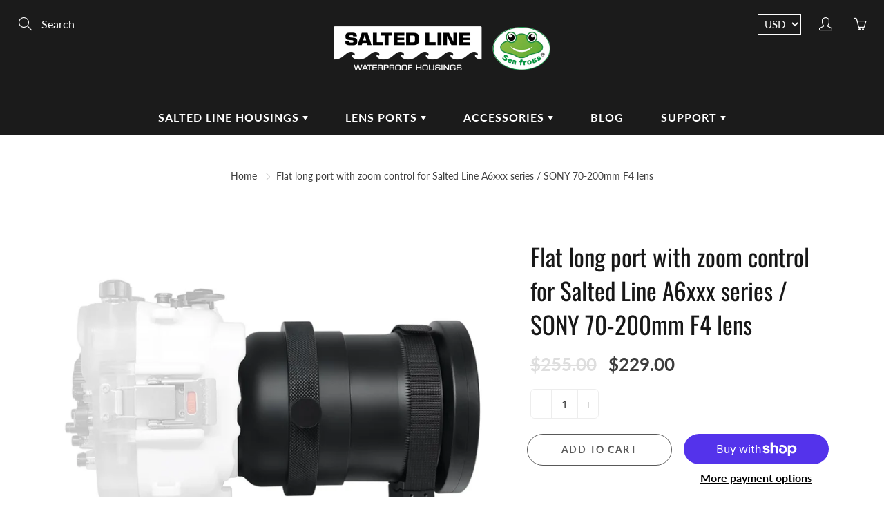

--- FILE ---
content_type: text/css
request_url: https://www.saltedline.com/cdn/shop/t/11/assets/product-description.css?v=102389815824315883721750404159
body_size: 2007
content:
:root{--color-neutral:255,255,255;--color-neutral-50:248,250,252;--color-neutral-100:241,245,249;--color-neutral-200:226,232,240;--color-neutral-300:203,213,225;--color-neutral-400:148,163,184;--color-neutral-500:100,116,139;--color-neutral-600:71,85,105;--color-neutral-700:51,65,85;--color-neutral-800:30,41,59;--color-neutral-900:15,23,42;--color-neutral-950:2,6,23;--color-primary-50:239,246,255;--color-primary-100:219,234,254;--color-primary-200:191,219,254;--color-primary-300:147,197,253;--color-primary-400:96,165,250;--color-primary-500:59,130,246;--color-primary-600:37,99,235;--color-primary-700:29,78,216;--color-primary-800:30,64,175;--color-primary-900:30,58,138;--color-primary-950:23,37,8;--color-secondary-50:236,254,255;--color-secondary-100:207,250,254;--color-secondary-200:165,243,252;--color-secondary-300:103,232,249;--color-secondary-400:34,211,238;--color-secondary-500:6,182,212;--color-secondary-600:8,145,178;--color-secondary-700:14,116,144;--color-secondary-800:21,94,117;--color-secondary-900:22,78,99;--color-secondary-950:8,51,69}*,:before,:after{--tw-border-spacing-x:0;--tw-border-spacing-y:0;--tw-translate-x:0;--tw-translate-y:0;--tw-rotate:0;--tw-skew-x:0;--tw-skew-y:0;--tw-scale-x:1;--tw-scale-y:1;--tw-pan-x:;--tw-pan-y:;--tw-pinch-zoom:;--tw-scroll-snap-strictness:proximity;--tw-gradient-from-position:;--tw-gradient-via-position:;--tw-gradient-to-position:;--tw-ordinal:;--tw-slashed-zero:;--tw-numeric-figure:;--tw-numeric-spacing:;--tw-numeric-fraction:;--tw-ring-inset:;--tw-ring-offset-width:0;--tw-ring-offset-color:#fff;--tw-ring-color:rgb(59 130 246 / .5);--tw-ring-offset-shadow:0 0 #0000;--tw-ring-shadow:0 0 #0000;--tw-shadow:0 0 #0000;--tw-shadow-colored:0 0 #0000;--tw-blur:;--tw-brightness:;--tw-contrast:;--tw-grayscale:;--tw-hue-rotate:;--tw-invert:;--tw-saturate:;--tw-sepia:;--tw-drop-shadow:;--tw-backdrop-blur:;--tw-backdrop-brightness:;--tw-backdrop-contrast:;--tw-backdrop-grayscale:;--tw-backdrop-hue-rotate:;--tw-backdrop-invert:;--tw-backdrop-opacity:;--tw-backdrop-saturate:;--tw-backdrop-sepia:;--tw-contain-size:;--tw-contain-layout:;--tw-contain-paint:;--tw-contain-style:}::backdrop{--tw-border-spacing-x:0;--tw-border-spacing-y:0;--tw-translate-x:0;--tw-translate-y:0;--tw-rotate:0;--tw-skew-x:0;--tw-skew-y:0;--tw-scale-x:1;--tw-scale-y:1;--tw-pan-x:;--tw-pan-y:;--tw-pinch-zoom:;--tw-scroll-snap-strictness:proximity;--tw-gradient-from-position:;--tw-gradient-via-position:;--tw-gradient-to-position:;--tw-ordinal:;--tw-slashed-zero:;--tw-numeric-figure:;--tw-numeric-spacing:;--tw-numeric-fraction:;--tw-ring-inset:;--tw-ring-offset-width:0;--tw-ring-offset-color:#fff;--tw-ring-color:rgb(59 130 246 / .5);--tw-ring-offset-shadow:0 0 #0000;--tw-ring-shadow:0 0 #0000;--tw-shadow:0 0 #0000;--tw-shadow-colored:0 0 #0000;--tw-blur:;--tw-brightness:;--tw-contrast:;--tw-grayscale:;--tw-hue-rotate:;--tw-invert:;--tw-saturate:;--tw-sepia:;--tw-drop-shadow:;--tw-backdrop-blur:;--tw-backdrop-brightness:;--tw-backdrop-contrast:;--tw-backdrop-grayscale:;--tw-backdrop-hue-rotate:;--tw-backdrop-invert:;--tw-backdrop-opacity:;--tw-backdrop-saturate:;--tw-backdrop-sepia:;--tw-contain-size:;--tw-contain-layout:;--tw-contain-paint:;--tw-contain-style:}*,:before,:after{box-sizing:border-box;border-width:0;border-style:solid;border-color:initial}:before,:after{--tw-content:""}html{font-size:100%}h2,h3,h4{font-size:inherit;font-weight:inherit}a{color:inherit;text-decoration:inherit}strong{font-weight:bolder}summary{display:list-item}h1,h2,h3,h4,p{margin:0}ul{list-style:none;margin:0;padding:0}button,[role=button]{cursor:pointer}img,svg,iframe,embed{display:block;vertical-align:middle}img{max-width:100%;height:auto}[type=text],[type=url]{-webkit-appearance:none;-moz-appearance:none;appearance:none;background-color:#fff;border-color:#6b7280;border-width:1px;border-radius:0;padding:.5rem .75rem;font-size:1rem;line-height:1.5rem;--tw-shadow:0 0 #0000}[type=text]:focus,[type=url]:focus{outline:2px solid transparent;outline-offset:2px;--tw-ring-inset:var(--tw-empty,);--tw-ring-offset-width:0;--tw-ring-offset-color:#fff;--tw-ring-color:#2563eb;--tw-ring-offset-shadow:var(--tw-ring-inset) 0 0 0 var(--tw-ring-offset-width) var(--tw-ring-offset-color);--tw-ring-shadow:var(--tw-ring-inset) 0 0 0 calc(1px + var(--tw-ring-offset-width)) var(--tw-ring-color);box-shadow:var(--tw-ring-offset-shadow),var(--tw-ring-shadow),var(--tw-shadow);border-color:#2563eb}::-webkit-datetime-edit-fields-wrapper{padding:0}::-webkit-date-and-time-value{min-height:1.5em;text-align:inherit}::-webkit-datetime-edit{display:inline-flex}::-webkit-datetime-edit,::-webkit-datetime-edit-year-field,::-webkit-datetime-edit-month-field,::-webkit-datetime-edit-day-field,::-webkit-datetime-edit-hour-field,::-webkit-datetime-edit-minute-field,::-webkit-datetime-edit-second-field,::-webkit-datetime-edit-millisecond-field,::-webkit-datetime-edit-meridiem-field{padding-top:0;padding-bottom:0}@media (forced-colors:active){[type=checkbox]:indeterminate{-webkit-appearance:auto;-moz-appearance:auto;appearance:auto}}[type=checkbox]:indeterminate:hover,[type=checkbox]:indeterminate:focus{border-color:transparent;background-color:currentColor}.container{width:100%}@media (min-width:640px){.container{max-width:640px}}@media (min-width:768px){.container{max-width:768px}}@media (min-width:1024px){.container{max-width:1024px}}@media (min-width:1280px){.container{max-width:1280px}}@media (min-width:1536px){.container{max-width:1536px}}.prose ul>li:where([dir=rtl],[dir=rtl] *){margin-right:1.75rem;padding-left:0;padding-right:.5rem}.prose ul>li:where([dir=rtl],[dir=rtl] *):before{left:auto;right:.25rem}.fixed{position:fixed}.relative{position:relative}.mx-auto{margin-left:auto;margin-right:auto}.mb-\[29px\]{margin-bottom:29px}.mt-1{margin-top:.25rem}.mt-2{margin-top:.5rem}.mt-4{margin-top:1rem}.mt-6{margin-top:1.5rem}.mt-8{margin-top:2rem}.my-auto{margin-top:auto;margin-bottom:auto}.my-8{margin-top:2rem;margin-bottom:2rem}.block{display:block}.inline-block{display:inline-block}.flex{display:flex}.hidden{display:none}.size-5{width:1.25rem;height:1.25rem}.size-12{width:3rem;height:3rem}.size-14{width:3.5rem;height:3.5rem}.size-16{width:4rem;height:4rem}.size-20{width:5rem;height:5rem}.h-80{height:20rem}.h-full{height:100%}.w-screen{width:100vw}.max-w-2xl{max-width:42rem}.max-w-7xl{max-width:80rem}.max-w-xl{max-width:36rem}.flex-none{flex:none}.grow{flex-grow:1}@keyframes bounce{0%,to{transform:translateY(-25%);animation-timing-function:cubic-bezier(.8,0,1,1)}50%{transform:none;animation-timing-function:cubic-bezier(0,0,.2,1)}}.flex-col{flex-direction:column}.items-center{align-items:center}.justify-end{justify-content:flex-end}.justify-center{justify-content:center}.gap-x-3{-moz-column-gap:.75rem;column-gap:.75rem}.gap-x-4{-moz-column-gap:1rem;column-gap:1rem}.space-y-1>:not([hidden])~:not([hidden]){--tw-space-y-reverse:0;margin-top:calc(.25rem * calc(1 - var(--tw-space-y-reverse)));margin-bottom:calc(.25rem * var(--tw-space-y-reverse))}.overflow-x-hidden{overflow-x:hidden}.scroll-smooth{scroll-behavior:smooth}.text-pretty{text-wrap:pretty}.rounded-\[50px\]{border-radius:50px}.bg-neutral{--tw-bg-opacity:1;background-color:rgba(var(--color-neutral),var(--tw-bg-opacity))}.bg-primary-600{--tw-bg-opacity:1;background-color:rgba(var(--color-primary-600),var(--tw-bg-opacity))}.bg-primary-900{--tw-bg-opacity:1;background-color:rgba(var(--color-primary-900),var(--tw-bg-opacity))}.px-6{padding-left:1.5rem;padding-right:1.5rem}.px-8{padding-left:2rem;padding-right:2rem}.px-\[28px\]{padding-left:28px;padding-right:28px}.py-2{padding-top:.5rem;padding-bottom:.5rem}.py-\[14px\]{padding-top:14px;padding-bottom:14px}.font-body{font-family:Mulish,sans-serif}.text-2xl{font-size:1.5rem;line-height:2rem}.text-3xl{font-size:2rem;line-height:2.25rem}.text-4xl{font-size:2.25rem;line-height:2.5rem}.text-\[18px\]{font-size:18px}.text-base\/7{font-size:1rem;line-height:1.75rem}.text-lg{font-size:1.125rem;line-height:1.75rem}.text-xl,.text-xl\/7{font-size:1.25rem;line-height:1.75rem}.font-bold{font-weight:700}.font-semibold{font-weight:600}.leading-7{line-height:1.75rem}.leading-\[18px\]{line-height:18px}.tracking-tight{letter-spacing:-.025em}.text-neutral-900{--tw-text-opacity:1;color:rgba(var(--color-neutral-900),var(--tw-text-opacity))}.text-primary-100{--tw-text-opacity:1;color:rgba(var(--color-primary-100),var(--tw-text-opacity))}.text-primary-50{--tw-text-opacity:1;color:rgba(var(--color-primary-50),var(--tw-text-opacity))}.ring{--tw-ring-offset-shadow:var(--tw-ring-inset) 0 0 0 var(--tw-ring-offset-width) var(--tw-ring-offset-color);--tw-ring-shadow:var(--tw-ring-inset) 0 0 0 calc(3px + var(--tw-ring-offset-width)) var(--tw-ring-color);box-shadow:var(--tw-ring-offset-shadow),var(--tw-ring-shadow),var(--tw-shadow,0 0 #0000)}.full-width{left:50%;margin-left:-50vw;margin-right:-50vw;position:relative;right:50%;width:100vw;max-width:100vw}.filter-white{filter:brightness(0)invert(1)}.filter-none{filter:none}.product-description-videos iframe{width:100%;height:100%;min-height:220px}@media (min-width:640px){.sm\:text-4xl{font-size:2.25rem;line-height:2.5rem}}@media (min-width:1024px){.lg\:-ml-8{margin-left:-2rem}.lg\:ml-8{margin-left:2rem}.lg\:mr-0{margin-right:0}.lg\:flex{display:flex}.lg\:contents{display:contents}.lg\:h-auto{height:auto}.lg\:w-1\/2{width:50%}.lg\:w-full{width:100%}.lg\:max-w-lg{max-width:32rem}.lg\:max-w-none{max-width:none}.lg\:flex-none{flex:none}.lg\:shrink{flex-shrink:1}.lg\:grow{flex-grow:1}.lg\:grow-0{flex-grow:0}.lg\:justify-between{justify-content:space-between}.lg\:px-8{padding-left:2rem;padding-right:2rem}}@media (min-width:1280px){.xl\:absolute{position:absolute}.xl\:inset-y-0{top:0;bottom:0}.xl\:right-1\/2{right:50%}.xl\:ml-0{margin-left:0}.xl\:w-1\/2{width:50%}.xl\:justify-end{justify-content:flex-end}}.swatch-element:has(input[name=option-1]:disabled){display:none}.gpo-app .product-option-buttons .gpo-pdLinks--swatches.gpo-pdLinks--buttons input+label,.gpo-app .product-option-buttons .gpo-swatches.buttons input+label{padding:2px 15px!important;border:1px solid #ddd!important;border-radius:45px!important;font-size:14px!important;background:#fff!important;overflow:hidden!important;color:#3f3f3f!important}.gpo-app .product-option-buttons .gpo-pdLinks--swatches.gpo-pdLinks--buttons input+label:hover,.gpo-app .product-option-buttons .gpo-swatches.buttons input+label:hover{border-color:#4d4d4d!important;color:#3f3f3f!important}.gpo-app .product-option-buttons .gpo-pdLinks--swatches.gpo-pdLinks--buttons input:checked+label,.gpo-app .product-option-buttons .gpo-swatches.buttons input:checked+label{padding:2px 15px!important;color:#fff!important;border-color:#4d4d4d!important;background:#4d4d4d!important}.gpo-app .product-option-dropdown .gpo-pdLinks--dropdown input:checked+label,.gpo-app .product-option-dropdown .gpo-dropdown input:checked+label{padding:2px 15px!important;color:#fff!important;border-color:#4d4d4d!important;background:#4d4d4d!important}.product-option-dropdown .gpo-dropdown.gpo-image-dropdown .dropdown-item{height:auto;min-height:unset;line-height:unset}.gpo-label+.gpo-selected-values.has-value{display:none!important}.color.swatch-element label.variant-image-swatch-label{width:128px!important;height:128px!important;min-width:64px!important;min-height:64px!important;padding:4px;border-radius:50%}.product-option-html-content a{color:#0056b3;cursor:pointer}.product-option-html-content a:hover{color:#003d80;text-decoration:none}.product-option-radio-flat-port,.product-option-radio-dome-port{display:none}.product-description hr{margin:1em 0}.gpo-dropdown .dropdown-list .dropdown-list-wrapper{max-height:420px!important}
/*# sourceMappingURL=/cdn/shop/t/11/assets/product-description.css.map?v=102389815824315883721750404159 */


--- FILE ---
content_type: text/javascript
request_url: https://www.saltedline.com/cdn/shop/t/11/assets/variant-description.js?v=28759223387408729281765279383
body_size: 1038
content:
(function(){"use strict";const CONFIG={descriptionSelector:[".main-product-description-product-template",".product-description",".product__description",".rte-page","[data-product-description]","#product-description .rte-page"].join(", "),sectionId:"variant-description-ajax",animationDuration:200,debug:!1,useJsonMode:!0};let variantData=null;const cache=new Map;let defaultDescription=null;function log(...args){CONFIG.debug&&console.log("[VariantDesc]",...args)}function getProductHandle(){const match=window.location.pathname.match(/\/products\/([^/?#]+)/);return match?match[1]:null}function getProductUrl(){const path=window.location.pathname;return path.includes("/products/")?path.split("?")[0]:null}function getCurrentVariantId(){const select=document.querySelector('select[name="id"]');if(select&&select.value)return select.value;const checkedInput=document.querySelector('input[name="id"]:checked');if(checkedInput)return checkedInput.value;const hiddenInput=document.querySelector('input[name="id"][type="hidden"]');return hiddenInput?hiddenInput.value:new URLSearchParams(window.location.search).get("variant")}function getDescriptionContainer(){return document.querySelector(CONFIG.descriptionSelector)}async function loadVariantDescriptionsJson(){const productHandle=getProductHandle();if(!productHandle)return null;try{const url=`/products/${productHandle}?view=variant-descriptions`;log("Loading variant descriptions JSON from:",url);const response=await fetch(url,{headers:{Accept:"application/json"}});if(!response.ok)throw new Error(`HTTP ${response.status}`);const data=await response.json();return log("Loaded variant data:",data),data}catch(error){return log("JSON mode failed, will use Section API fallback:",error),null}}function getDescriptionFromJson(variantId){if(!variantData||!variantData.variants)return null;const variant=variantData.variants[variantId];return variant&&variant.description?variant.description:variantData.default_description||null}async function fetchVariantDescriptionFromSection(variantId){const productUrl=getProductUrl();if(!productUrl||!variantId)return null;const cacheKey=`${productUrl}-${variantId}`;if(cache.has(cacheKey))return log("Cache HIT for variant",variantId),cache.get(cacheKey);log("Fetching from Section API for variant",variantId);try{const url=`${productUrl}?variant=${variantId}&section_id=${CONFIG.sectionId}`,response=await fetch(url,{method:"GET",headers:{Accept:"text/html","X-Requested-With":"XMLHttpRequest"}});if(!response.ok)throw new Error(`HTTP ${response.status}`);const html=await response.text();return cache.set(cacheKey,html),html}catch(error){return console.error("[VariantDesc] Section API error:",error),null}}async function getVariantDescription(variantId){if(CONFIG.useJsonMode&&variantData){const description=getDescriptionFromJson(variantId);if(description)return log("Got description from JSON"),description}return log("Falling back to Section API"),await fetchVariantDescriptionFromSection(variantId)}function updateDescription(html){if(!html)return;const container=getDescriptionContainer();if(!container){log("Description container not found");return}container.style.opacity="0",container.style.transition=`opacity ${CONFIG.animationDuration}ms ease`,setTimeout(()=>{container.innerHTML=html,container.style.opacity="1",log("Description updated")},CONFIG.animationDuration)}let isUpdating=!1,pendingVariantId=null;async function handleVariantChange(){const variantId=getCurrentVariantId();if(!variantId)return;if(isUpdating){pendingVariantId=variantId;return}log("Variant changed to:",variantId),isUpdating=!0;const description=await getVariantDescription(variantId);if(description&&updateDescription(description),isUpdating=!1,pendingVariantId&&pendingVariantId!==variantId){const pending=pendingVariantId;pendingVariantId=null,handleVariantChange(pending)}}async function init(){if(!getProductUrl()){log("Not on a product page");return}log("Initializing Variant Description Switcher");const container=getDescriptionContainer();container&&(defaultDescription=container.innerHTML),CONFIG.useJsonMode&&(variantData=await loadVariantDescriptionsJson(),log(variantData?"JSON mode active":"JSON mode unavailable, using Section API")),document.addEventListener("change",e=>{if(e.target.matches('select[name="id"], input[name="id"]')){handleVariantChange();return}e.target.matches(".single-option-selector, [data-single-option-selector], [data-option-selector]")&&setTimeout(handleVariantChange,50)}),document.addEventListener("click",e=>{e.target.closest(".swatch-element, .color-swatch, .variant-swatch, [data-swatch], .swatch label, .product-form__option-label, [data-variant-option]")&&setTimeout(handleVariantChange,100)});let lastVariant=getCurrentVariantId();const handleUrlChange=()=>{const currentVariant=getCurrentVariantId();currentVariant&&currentVariant!==lastVariant&&(lastVariant=currentVariant,handleVariantChange())};window.addEventListener("popstate",handleUrlChange);const originalPushState=history.pushState,originalReplaceState=history.replaceState;history.pushState=function(){originalPushState.apply(this,arguments),setTimeout(handleUrlChange,10)},history.replaceState=function(){originalReplaceState.apply(this,arguments),setTimeout(handleUrlChange,10)},["variant:changed","variantChange","theme:variant:change"].forEach(eventName=>{document.addEventListener(eventName,handleVariantChange)}),log("Ready!")}document.readyState==="loading"?document.addEventListener("DOMContentLoaded",init):init()})();
//# sourceMappingURL=/cdn/shop/t/11/assets/variant-description.js.map?v=28759223387408729281765279383
